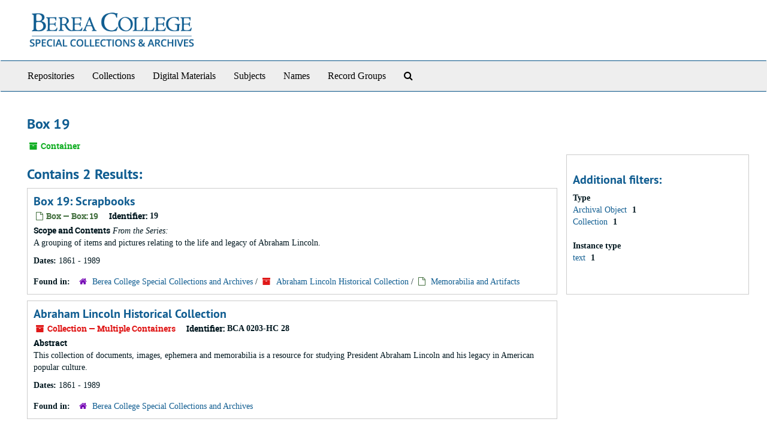

--- FILE ---
content_type: text/html;charset=utf-8
request_url: https://bereaarchives.libraryhost.com/repositories/2/top_containers/31976
body_size: 2977
content:
<!DOCTYPE html>
<html lang="en">
<head>
	<meta charset="utf-8"/>
	<meta http-equiv="X-UA-Compatible" content="IE=edge"/>
	<meta name="viewport" content="width=device-width, initial-scale=1">
	<link href="/favicon.ico" rel="shortcut icon" type="image/x-icon" />
	<title>Found 2 Results | </title>
	<meta name="csrf-param" content="authenticity_token" />
<meta name="csrf-token" content="m4gGZ0gOdoSaVX1vxHZ186h1img1evV7laSJmFE/1Aa4jFfuw4n1URB6MQLaw2yLiceu/nytu8XSHexC/NcXhQ==" />

		<meta name="referrer" content="origin-when-cross-origin" />

	<script>
	 var APP_PATH = '/';
	 var SHOW_IDENTIFIERS_IN_TREE = false;
	</script>

	<link rel="stylesheet" media="all" href="/assets/application-02d1eb57938469307edbcf2cb1dd2b1c8a8aa4c18303b998e1831119d70913fc.css" />
	<script src="/assets/application-6c09884a329c1b01012f3affd214e3848aaba6c34c1e1c97581cf5a61f7b1c7b.js"></script>

	

			<!-- Begin plugin layout -->
			<link rel="stylesheet" type="text/css" href="/assets/style.css">

			<!-- End plugin layout -->

<!-- HTML5 shim and Respond.js for IE8 support of HTML5 elements and media queries -->
<!-- WARNING: Respond.js doesn't work if you view the page via file:// -->
<!--[if lt IE 9]>
	<script src="https://oss.maxcdn.com/html5shiv/3.7.3/html5shiv.min.js"></script>
	<script src="https://oss.maxcdn.com/respond/1.4.2/respond.min.js"></script>
<![endif]-->
</head>

<body>
	<div class="skipnav">
  <a class="sr-only sr-only-focusable" href="#maincontent">Skip to main content</a>
</div>


	<div class="container-fluid no-pad">
		<section  id="header">
  <a href="/"><img class="logo" src="https://bereaarchives.libraryhost.com/assets/logo.png" alt="" /></a>
</section>

		<section id="navigation">
  <nav class="navbar navbar-default" aria-label="top-level navigation">
    <div class="container-fluid navbar-header top-bar">
      <button type="button" class="navbar-toggle collapsed" data-toggle="collapse" data-target="#collapsemenu"
              aria-expanded="false">
        <span class="sr-only">Toggle Navigation</span>
        <span class="icon-bar"></span>
        <span class="icon-bar"></span>
        <span class="icon-bar"></span>
      </button>
      <div class="collapse navbar-collapse" id="collapsemenu">
        <ul class="nav nav navbar-nav">
            <li><a href="/repositories">Repositories</a></li>
            <li><a href="/repositories/resources">Collections</a></li>
            <li><a href="/objects?limit=digital_object">Digital Materials</a></li>
            <li><a href="/subjects">Subjects</a></li>
            <li><a href="/agents">Names</a></li>
            <li><a href="/classifications">Record Groups</a></li>
            <li><a href="/search?reset=true" title="Search The Archives">
                <span class="fa fa-search" aria-hidden="true"></span>
                <span class="sr-only">Search The Archives</span>
              </a>
            </li>
        </ul>
      </div>
    </div>
  </nav>
</section>

	</div>

	<section id="content" class="container-fluid">
		<a name="maincontent" id="maincontent"></a>
		
		<div id="main-content" class="containers">
<div class="row">
  <div class="information col-sm-7">
    

<h1>
    Box 19
</h1>


<div class="badge-and-identifier">
  <div class="record-type-badge top_container">
    <i class="fa fa-archive"></i>&#160;Container 
  </div>
</div>

  </div>
  <div class="page_actions col-sm-5 right">
    <div title="Page Actions" class="text-right">
 <ul class="list-inline">
      <li class="large-badge  align-center">
              <a id="staff-link" href="#" class="btn btn-default hide" target="_blank">
        <i class="fa fa-pencil fa-3x"></i>
        <br/>
        Staff Only
    </a>

      </li>
 </ul>
</div>

  </div>
</div>
<div class="row">
  <div class="col-sm-9">

    <div class="staff-hidden hide">
    </div>

      <h2>Contains 2 Results:</h2>
           <div class="recordrow" style="clear:both" data-uri="/repositories/2/archival_objects/35553">
    

<h3>
    <a class="record-title" href="/repositories/2/archival_objects/35553">
      Box 19: Scrapbooks
    </a>
</h3>


<div class="badge-and-identifier">
  <div class="record-type-badge archival_object">
    <i class="fa fa-file-o"></i>&#160;Box  &mdash; Box: 19
  </div>
    <div class="identifier">
      <span class="id-label">Identifier:</span>&#160;<span class="component">19</span>
    </div>
</div>

    <div class="recordsummary" style="clear:both">

    <div class="abstract single_note">
      <span class='inline-label'>Scope and Contents</span>
        <span class="inherit">From the Series:</span>
        <p>A grouping of items and pictures relating to the life and legacy of Abraham Lincoln.</p>
    </div>

    <div class="dates">
        <strong>Dates: </strong>
      1861 - 1989
    </div>

  <div class="staff-hidden hide">
  </div>

    

  <div class="result_context">
      <strong>Found in: </strong>
<span class="repo_name">
  <span class='record-type-badge repository' aria-hidden='true'>       <i class='fa fa-home'></i>     </span>
  <a href="/repositories/2">Berea College Special Collections and Archives</a>
</span>

          /
<span class="resource_name">
  <span class='record-type-badge resource' aria-hidden='true'>       <i class='fa fa-archive'></i>     </span>
  <a href="/repositories/2/resources/213">Abraham Lincoln Historical Collection</a>
</span>

          /
<span class="archival_object_name">
  <span class='record-type-badge archival_object' aria-hidden='true'>       <i class='fa fa-file-o'></i>     </span>
  <a href="/repositories/2/archival_objects/35464">Memorabilia and Artifacts</a>
</span>

  </div>




</div>


   </div>

           <div class="recordrow" style="clear:both" data-uri="/repositories/2/resources/213">
    

<h3>
    <a class="record-title" href="/repositories/2/resources/213">
      Abraham Lincoln Historical Collection
    </a>
</h3>


<div class="badge-and-identifier">
  <div class="record-type-badge resource">
    <i class="fa fa-archive"></i>&#160;Collection  &mdash; Multiple Containers
  </div>
    <div class="identifier">
      <span class="id-label">Identifier:</span>&#160;<span class="component">BCA 0203-HC 28</span>
    </div>
</div>

    <div class="recordsummary" style="clear:both">

    <div class="abstract single_note">
      <span class='inline-label'>Abstract</span>
        <p>This collection of documents, images, ephemera and memorabilia is a resource for studying President Abraham Lincoln and his legacy in American popular culture.</p>
    </div>

    <div class="dates">
        <strong>Dates: </strong>
      1861 - 1989
    </div>

  <div class="staff-hidden hide">
  </div>

    

  <div class="result_context">
      <strong>Found in: </strong>
<span class="repo_name">
  <span class='record-type-badge repository' aria-hidden='true'>       <i class='fa fa-home'></i>     </span>
  <a href="/repositories/2">Berea College Special Collections and Archives</a>
</span>

  </div>




</div>


   </div>

      
  </div>

    <div id="sidebar" class="col-sm-3 sidebar sidebar-container">
      
<div class="filters">
</div>

<h3>Additional filters: </h3>
<dl id="facets">



    <dt>Type</dt>
      <dd>
        <a href="/repositories/2/top_containers/31976?&amp;filter_fields[]=primary_type&amp;filter_values[]=archival_object"
           rel="nofollow"
           title="Filter By 'Archival Object'">
          Archival Object
        </a>
        <span class="recordnumber">1</span>
      </dd>
      <dd>
        <a href="/repositories/2/top_containers/31976?&amp;filter_fields[]=primary_type&amp;filter_values[]=resource"
           rel="nofollow"
           title="Filter By 'Collection'">
          Collection
        </a>
        <span class="recordnumber">1</span>
      </dd>
    <span class="type-spacer">&nbsp;</span>

    <dt>Instance type</dt>
      <dd>
        <a href="/repositories/2/top_containers/31976?&amp;filter_fields[]=instance_type_enum_s&amp;filter_values[]=text"
           rel="nofollow"
           title="Filter By 'text'">
          text
        </a>
        <span class="recordnumber">1</span>
      </dd>
    <span class="type-spacer">&nbsp;</span>
</dl>


    </div>
</div>
</div>

	</section>

	<script  type="text/javascript" >
		$(".upper-record-details .note-content").each(function(index, element){$(this).readmore(450)});
	</script>

	<!-- Google tag (gtag.js) --> 
<script async src="https://www.googletagmanager.com/gtag/js?id=G-PLJHW8QCMQ"></script> <script> window.dataLayer = window.dataLayer || []; function gtag(){dataLayer.push(arguments);} gtag('js', new Date()); gtag('config', 'G-PLJHW8QCMQ'); </script>
<div class="panel-footer">
	<div class="container-fluid footer">
  <div class="row-fluid">
  	<div class="col-sm-12">
    	<p>View <a href="https://bereaarchives.libraryhost.com/admin">Staff Interface</a> | Visit <a href="http://archivesspace.org">ArchivesSpace.org</a> | v3.4.1 | Hosting by <a href="https://libraryhost.com">LibraryHost</a></p>
    </div>
  </div>
  </div>
</div>


			<script>
				FRONTEND_URL = "https://bereaarchives.libraryhost.com/admin";
				RECORD_URI = "/repositories/2/top_containers/31976";
				STAFF_LINK_MODE = "edit";
			</script>

</body>
</html>


--- FILE ---
content_type: text/css; charset=utf-8
request_url: https://bereaarchives.libraryhost.com/assets/style.css
body_size: 4501
content:
@font-face{font-family:'PT Sans';src:url(/assets/PTS55F-webfont-00d10b8c46c0e3171577d208325978d85ace620327d3a845c196655488d74517.eot);src:url(/assets/PTS55F-webfont-00d10b8c46c0e3171577d208325978d85ace620327d3a845c196655488d74517.eot?#iefix) format("embedded-opentype"),url(/assets/PTS55F-webfont-40aa43655bdf1e7fa0d56dc62724c89797b882e7509ba7062f78e1345a6e7c28.woff) format("woff"),url(/assets/PTS55F-webfont-4005f349e49b5461ffb77f3785f29bedba5ea8f5ba809242a82566f105a3d7fa.ttf) format("truetype"),url(/assets/PTS55F-webfont-4fe33224368df43a3fb354ce25a07719abfe95543fa175e3aeac45a6546583f8.svg#pt_sansregular) format("svg");font-weight:normal;font-style:normal}@font-face{font-family:'PT Sans';src:url(/assets/PTS56F-webfont-272320489a25bd8cc5a02508cb81a5b44d54d43d2837be42ca3aab516c17fc84.eot);src:url(/assets/PTS56F-webfont-272320489a25bd8cc5a02508cb81a5b44d54d43d2837be42ca3aab516c17fc84.eot?#iefix) format("embedded-opentype"),url(/assets/PTS56F-webfont-16b66df3e88331099433019e53419bf22ae1bbe052b5e28ea67b88d75cbbb04a.woff) format("woff"),url(/assets/PTS56F-webfont-4f95adcacf56caab6a412eb19bc76e97700b7b662b2cbfc5eb0f1ffbaa4ba1af.ttf) format("truetype"),url(/assets/PTS56F-webfont-821e8b1a66af8c0142cb628268e85fae3c7eed4b2a6b52f87fdeeb1d7237e43c.svg#pt_sansitalic) format("svg");font-weight:normal;font-style:italic}@font-face{font-family:'PT Sans';src:url(/assets/PTS75F-webfont-b9ee2a3ff6378e8ed9bfac2ed2b6837bd2ad4cba03d6e68f6c2b471b5094f25e.eot);src:url(/assets/PTS75F-webfont-b9ee2a3ff6378e8ed9bfac2ed2b6837bd2ad4cba03d6e68f6c2b471b5094f25e.eot?#iefix) format("embedded-opentype"),url(/assets/PTS75F-webfont-2fc89e4bb41ae3747474e804b2c1ee95b9ff4cb01056d18e16a1dfb7d3e9ba68.woff) format("woff"),url(/assets/PTS75F-webfont-33001b0183c9d4a4496eae121b68978153c5242002eea1404462584f565858e7.ttf) format("truetype"),url(/assets/PTS75F-webfont-fc4f0dddada09edb0a799400b19eee5a0b81674db241247678a918b4aa861b23.svg#pt_sansbold) format("svg");font-weight:bold;font-style:normal}@font-face{font-family:'PT Sans';src:url(/assets/PTS76F-webfont-29136314086ef54ff6af5185b4817bfceca65ff08575d231aba540785b685fb6.eot);src:url(/assets/PTS76F-webfont-29136314086ef54ff6af5185b4817bfceca65ff08575d231aba540785b685fb6.eot?#iefix) format("embedded-opentype"),url(/assets/PTS76F-webfont-21d3176d07368d4e5e4869e58fe24296f30ce3ab19b69f5f1afc97041b46c5c2.woff) format("woff"),url(/assets/PTS76F-webfont-9b364bf9ee0f38e1742ac71e1bb7648a7431effb20c44da9e95a299ee4b5a641.ttf) format("truetype"),url(/assets/PTS76F-webfont-de33d72302e77325ef378667a8b6b6e24eb42a19de1e2797f1765d0c03c0b789.svg#pt_sansbold_italic) format("svg");font-weight:bold;font-style:italic}@font-face{font-family:'Roboto Slab';font-family:'roboto_slabregular';src:url(/assets/RobotoSlab-Regular-webfont-281b8f2bb62e1ad92a27b5e1949325aa1a1fe81b1d8a0cb9b231183a1869f1c6.eot);src:url(/assets/RobotoSlab-Regular-webfont-281b8f2bb62e1ad92a27b5e1949325aa1a1fe81b1d8a0cb9b231183a1869f1c6.eot?#iefix) format("embedded-opentype"),url(/assets/RobotoSlab-Regular-webfont-8694fd452c1d4fff290d1f3b62c9661ab70fcce15bc5e8609931c7746a0c7fbb.woff) format("woff"),url(/assets/RobotoSlab-Regular-webfont-d0e1dceaf2c943ece9b8f4220a4d372a179222612efd5e4d3d3af91eaf9bb00e.ttf) format("truetype"),url(/assets/RobotoSlab-Regular-webfont-7a418385654ccc9d68a88f0e68f064af3d9d0e30671ab84720e1904cb10fad08.svg#roboto_slabregular) format("svg");font-weight:normal;font-style:normal}@font-face{font-family:'Roboto Slab';src:url(/assets/RobotoSlab-Bold-webfont-a9d5c7d675a046b49f5493abe6d0e04207d405dd1784c52461321fa6e061dfdf.eot);src:url(/assets/RobotoSlab-Bold-webfont-a9d5c7d675a046b49f5493abe6d0e04207d405dd1784c52461321fa6e061dfdf.eot?#iefix) format("embedded-opentype"),url(/assets/RobotoSlab-Bold-webfont-4bdf03312a9acf71632ddb3c69a1564cdbe3ced5a7d8b406abcb50faf470a28d.woff) format("woff"),url(/assets/RobotoSlab-Bold-webfont-cffe6d85d657f647100f6d4e62cde60b09cd920cd5f67230b7566fab60d91945.ttf) format("truetype"),url(/assets/RobotoSlab-Bold-webfont-b3d3b79f42d73abd3985a65d087b30f57f18a3e2568548caa64de399fbcce11a.svg#roboto_slabbold) format("svg");font-weight:bold;font-style:normal}html{font-family:"Roboto Slab", serif;font-size:100%}a{color:#105D91;text-decoration:none;line-height:inherit;cursor:pointer}a:hover,a:focus{color:#1585cf}a img{border:0}#header>.row{height:5.625rem;margin-left:0;margin-right:0;padding-left:3.75rem;padding-right:2.5rem;border-bottom:0.25rem solid #105D91;width:100%;padding-bottom:0.0625rem}#header .logo{float:right;height:75px;text-align:right}.no-pad{padding-left:0;padding-right:0}.top-bar{background:#eeeeee !important;border-top:1px solid #105D91;border-bottom:0.0625rem solid #105D91;float:none !important}.italic{font-style:italic}.inherit{font-style:italic}.readmore .more{visibility:hidden;display:none}.readmore.expanded .more{visibility:visible;display:inline}.readmore.expanded .elipses{visibility:hidden;width:0}.readmore .expander .fa{font-size:0.8em}.tabbing.navbar-default{background-color:#ffffff;border-color:#ffffff}.more-facets .btn{padding-left:20px;color:#105D91}.more-facets .below-the-fold{display:none}.tabbing.nav-pills>li>a{margin-bottom:0;margin-left:-10px;margin-right:0;background-color:#105D91;color:#ffffff;border-radius:0}.tabbing.nav-pills>li:first-child a{border-top-left-radius:40px;border-bottom-left-radius:40px}.tabbing.nav-pills>li:last-child a{border-top-right-radius:40px;border-bottom-right-radius:40px}.tabbing.nav-pills>li>a.active{background-color:#105D91;color:#ffffff}.tabbing-item li:first-child a{border-bottom-right-radius:0;border-top-right-radius:0;border-bottom-left-radius:30px;border-top-left-radius:30px}.tabbing-item li:last-child a{border-top-right-radius:30px;border-bottom-right-radius:30px;border-bottom-left-radius:0;border-top-left-radius:0}.tabbing.nav-pills>li>a.disabled-nav-pill:hover{color:#333;background-color:transparent;cursor:default}.navbar-default{background-color:#eeeeee;border-color:#eeeeee}.navbar-default .navbar-brand{color:#000}.navbar-default .navbar-brand:hover,.navbar-default .navbar-brand:focus{color:#105D91}.navbar-default .navbar-text{color:#000}.navbar-default .navbar-nav>li>a{color:#000;font-size:1.0rem !important}.navbar-default .navbar-nav>li>a:hover,.navbar-default .navbar-nav>li>a:focus{color:#105D91;text-decoration:underline}.navbar-default .navbar-nav>.active>a,.navbar-default .navbar-nav>.active>a:hover,.navbar-default .navbar-nav>.active>a:focus{color:#105D91;background-color:#eeeeee;text-decoration:underline}.navbar-default .navbar-nav>.open>a,.navbar-default .navbar-nav>.open>a:hover,.navbar-default .navbar-nav>.open>a:focus{color:#105D91;background-color:#eeeeee;text-decoration:underline}.navbar-default .navbar-toggle{border-color:#eeeeee}.navbar-default .navbar-toggle:hover,.navbar-default .navbar-toggle:focus{background-color:#eeeeee}.navbar-default .navbar-toggle .icon-bar{background-color:#000}.navbar-default .navbar-collapse,.navbar-default .navbar-form{border-color:#000}.navbar-default .navbar-link{color:#000;font-size:1.0rem !important}.navbar-default .navbar-link:hover{color:#105D91;text-decoration:underline}@media (max-width: 767px){.navbar-default .navbar-nav .open .dropdown-menu>li>a{color:#000}.navbar-default .navbar-nav .open .dropdown-menu>li>a:hover,.navbar-default .navbar-nav .open .dropdown-menu>li>a:focus{color:#105D91;text-decoration:underline}.navbar-default .navbar-nav .open .dropdown-menu>.active>a,.navbar-default .navbar-nav .open .dropdown-menu>.active>a:hover,.navbar-default .navbar-nav .open .dropdown-menu>.active>a:focus{color:#105D91;background-color:#eeeeee;text-decoration:underline}}#welcome{padding-left:3.75rem;padding-right:8.125rem;padding-top:1.875rem}#welcome .row{width:100%}#welcome .row .small-12{border:1px solid #cccccc}#container{padding-left:3.75rem;padding-right:3.75rem}#container .row{width:100%}#main-content.small-8{padding-right:1.25rem}#sidebar{border:1px solid #cccccc;padding:0.625rem}#whats-in-container{margin-top:1.25rem;padding-bottom:1.25rem;padding-left:1.25rem;margin-bottom:0.625rem;border:1px solid #cccccc}#whats-in-container>h3{margin-top:0px;margin-left:-1.25rem;background-color:#eeeeee;color:#105D91;border-bottom:1px solid #105D91;padding-top:0.625rem;padding-bottom:0.625rem;padding-left:0.625rem}.badge-and-identifier .identifier{margin-left:0.625rem;padding:0.25rem}#lead_graph{padding:1.25rem;font-size:1.0rem}.record-container{margin-top:1.25rem}.record-container.concepts-layout>.row{margin-left:0}.record-container.with-border{padding:1.25rem;border:1px solid #cccccc}.record-header{word-wrap:break-word}.record-toolbar ul{display:table;width:100%}.record-toolbar li{display:table-cell;width:25%;text-align:center}.record-toolbar li a{padding:0 !important}.record-toolbar i{font-size:2.0rem}.identifier{float:left}.identifier .id-label{float:left;font-family:"Roboto Slab", serif;font-weight:bold}.dates-is-single-date{list-style-type:none;padding:0}.record-image{float:right;padding:1.25rem;background-color:#cccccc;text-align:center}.record-image p{margin-top:1rem;margin-bottom:0}.record-image .image-container{width:18.75rem;height:17.5rem;overflow:hidden}.record-image .image-container img{max-width:100%;height:auto}.row.context-row{margin-top:0.625rem;background-color:#eeeeee;border:1px solid #cccccc;padding-left:0.625rem}.recordrow{padding:0.625rem;border:1px solid #cccccc;margin-bottom:0.625rem}.recordrow.featured{background-color:#eeeeee}.recordrow h3{color:#00171f;margin-top:0;margin-bottom:0}.recordrow .recordsummary{clear:both}#embedded-search-container .recordrow:first-child{margin-top:0.625rem}a{color:#105D91}a:hover{text-decoration:underline}h1,.h1{font-family:"PT Sans", "Helvetica Neue", Helvetica, Arial, sans-serif;font-size:1.875rem;font-weight:bold;color:#105D91}h1{font-size:1.5rem}@media (max-width: 767px){h1{font-size:1.375rem}}h2{font-family:"PT Sans", "Helvetica Neue", Helvetica, Arial, sans-serif;font-size:1.5rem;font-weight:bold;color:#105D91}h3{font-family:"PT Sans", "Helvetica Neue", Helvetica, Arial, sans-serif;font-size:1.25rem;font-weight:bold;color:#105D91}h4{font-size:1.125rem;font-family:"Roboto Slab", serif}h5{font-weight:bold}.valign-middle{display:table}.valign-middle>.columns{display:table-cell;vertical-align:middle}.valign-middle>.columns,.valign-middle>[class*="column"]+[class*="column"]:last-child{float:none}.spacer{padding-top:3em}.first-row{margin-top:1em}.search_row * .form-control{margin-right:.3rem}.search_row .fill-column{width:100%}.searchterm,.keywordscontext li em{font-weight:bold;padding:0 0.2em;background-color:#d5f7e9}.searchterm{background-color:#f7d309}#submit_search{width:100%}.searchstatement{background-color:#eeeeee}.facets h2{font-size:2em}.facets h3{font-size:1.2em;border-bottom:1px solid}.facets h4{font-size:1em;font-weight:bold;text-transform:uppercase}.facets p{font-size:0.9em}.facets li{width:100%;border-bottom:1px solid}ul.no-bullets{list-style-type:none}.facet-group{list-style-type:none !important;margin-left:0}.facet-group li{border-top:1px solid #cccccc}.facet-group li:last-child{border-bottom:1px solid #cccccc}.facet-group li>a{margin-left:0.625rem}.facet-group li>.recordnumber{float:right;color:#105D91}.recordnumber{padding:0 5px;font-weight:bold}.definition{font-size:0.7em;float:right}.center{margin-right:auto;margin-left:auto}.recordtype{margin-top:-0.75em}.object{color:#e01919}.collection,.resource{color:#e01919}button.subject{color:#fe8534}.agent{color:#3b52ff}.person{color:#3b52ff}.record{color:#14af26}.classification{color:#7608b5}.page_action{color:#00171f;text-decoration:none;line-height:inherit;cursor:pointer;border:1px solid #eeeeee}.page_action:hover,.page_action:focus{color:#105D91;background-color:#eeeeee}.top_container{color:#14af26}.folder{color:#009fcf}.recordtype.repository{color:#7608b5}.recordtype.classification{color:#015189}.digitized{float:right;text-align:center;color:#999}.grid-item{text-align:center}.smallnote{color:#999;font-style:italic}.subnote{margin-top:10px;padding-left:5px}.note_outline ul{list-style:disc}.note_orderedlist .enumeration-arabic ol{list-style:decimal}.note_orderedlist .enumeration-loweralpha ol{list-style:lower-alpha}.note_orderedlist .enumeration-lowerroman ol{list-style:lower-roman}.note_orderedlist .enumeration-null ol{list-style:disc}.note_orderedlist .enumeration-upperalpha ol{list-style:upper-alpha}.note_orderedlist .enumeration-upperroman ol{list-style:upper-roman}.recordrow .classification-subgroups{margin-top:5px}.recordrow .classification-subgroups .classification-subgroups-tree.largetree-container{max-height:200px;overflow:auto}.repository-logo{float:right}.repository-logo img{max-width:400px;max-height:120px}.recordrow .repository-logo img{max-width:200px;max-height:60px}.tree li{margin-left:-2rem;padding-bottom:.5rem;display:block}.contentsarrangement ul{margin-left:2em}.recordchildren li i.fi-plus,.recordchildren li i.fi-minus{margin-left:-2em}.recordchildren li .treeitemdesc{color:#999;font-style:italic;margin-left:0.5em}.contentsarrangement li.panel{margin-left:-1.25em;margin-bottom:0;padding-top:0.5em;padding-bottom:0.5em}.panel-footer{margin-top:2em}i.small{font-size:1.2em}i.medium{font-size:3em;line-height:0em}i.large{font-size:5em}i.giant{font-size:8em;line-height:0em}.attention{color:green}.objectimage{width:50%;float:right;margin:0 0 1em 1em}.objectimage img{margin:0 auto;display:block;max-width:100%}.objectimage button[type="submit"]{width:100%;white-space:normal}span.component{font-weight:bold}span.title{font-style:italic;font-variant:small-caps}span.required{font-variant:small-caps;color:red}.keywordscontext .content{padding-left:1.25rem;display:none}.inline-label{font-weight:bold;font-family:"Roboto Slab", serif}.clear{clear:both}span.head{display:block;font-weight:bold;font-family:"Roboto Slab", serif}.breadcrumb>li+li:before{color:#00171f;content:"\007C\00a0"}.breadcrumb * a{color:#105D91}.breadcrumb li br{display:none}.panel .breadcrumb{background:none;padding:0;margin:0}.acc_holder{margin-top:1.25rem}#sidebar .acc_button{display:none}#sidebar .present_list{padding-left:10px}.sorter{margin-top:20px}@media (min-width: 992px){#sidebar.resizable-sidebar{position:relative;padding-left:12px}#sidebar.resizable-sidebar .resizable-sidebar-handle{background-color:#EEE;position:absolute;height:100%;width:8px;top:0;left:0;cursor:ew-resize;background-image:url(/assets/sidebar_drag_handle-bd38afc381508ff1559c7e39ff30118da188ed3ba99eb071cb8047dbc791ce19.png);background-repeat:no-repeat;background-position:1px center;border-right:1px solid #CCC}}@media (max-width: 991px){.row.has-resizable-content>.col-sm-9,.row.has-resizable-content>.resizable-sidebar{width:inherit !important}}.skipnav a:focus{position:absolute}.record-type-badge{padding:0.25rem;font-family:"Roboto Slab", serif;font-weight:bold}.record-type-badge i{margin-right:0.125rem}.badge-and-identifier .record-type-badge{float:left}.record-type-badge.resource{color:#e01919;border-color:#e01919}.record-type-badge.archival_object{color:#457141;border-color:#457141}.record-type-badge.agent{color:#3b52ff;border-color:#3b52ff}.record-type-badge.accession{color:#e01919;border-color:#e01919}.record-type-badge.classification{color:#015189;border-color:#015189}.record-type-badge.digital_object{color:#e01919;border-color:#e01919}.record-type-badge.repository{color:#7608b5;border-color:#7608b5}.record-type-badge.subject{color:#fe8534;border-color:#fe8534}body{font-family:"Verdana";src:url("Verdana.woff") format("woff")}#header{height:100px}#header>.row{height:100px}#header>.row>div{padding:10px}#header .logo{float:none;height:100px;padding-left:40px;padding-bottom:10px;padding-top:10px}ul.address{list-style-type:none;text-align:left}.btn-primary{background-color:#105D91;border-color:#0b4063}.btn-primary:hover{background-color:#157abf;border-color:#0b4063}a:hover,a:focus{color:#105D91}div.panel-footer{text-align:right}
